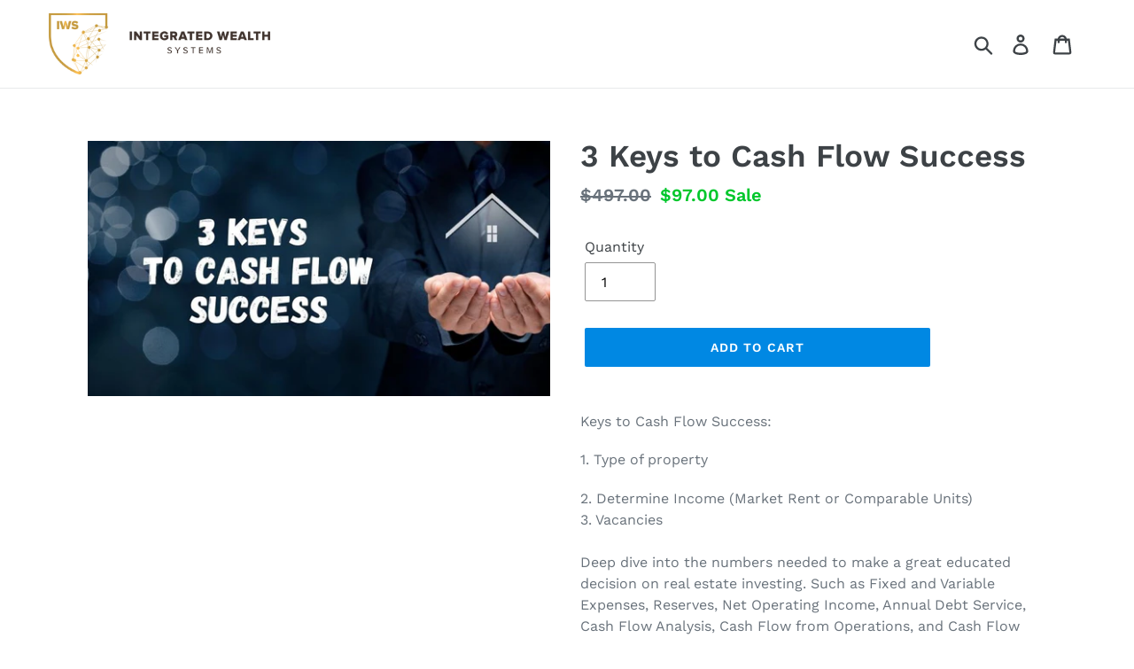

--- FILE ---
content_type: text/html;charset=UTF-8
request_url: https://xz662.infusionsoft.app/app/webTracking/websiteTriggerIframe
body_size: 446
content:
<!DOCTYPE html PUBLIC "-//W3C//DTD XHTML 1.0 Transitional//EN" "http://www.w3.org/TR/xhtml1/DTD/xhtml1-transitional.dtd">
<html>
<head>
    <title>Infusionsoft WebsiteTrigger</title>
    <script type="text/javascript">
        document.onreadystatechange = function() {
            if (document.readyState === 'complete') {
                var contactId = document.querySelector('#contactId').value || 0;
                var event = {
                    eventName: 'inf-website-trigger-contact-event',
                    contactId: contactId
                };

                window.parent.postMessage(JSON.stringify(event), '*');
            }
        };
    </script>
</head>
<body>
<input type="hidden" id="contactId" value=""/>
<script>(function(){function c(){var b=a.contentDocument||a.contentWindow.document;if(b){var d=b.createElement('script');d.innerHTML="window.__CF$cv$params={r:'9c5a850a4ceb48fc',t:'MTc2OTcwODQ3OS4wMDAwMDA='};var a=document.createElement('script');a.nonce='';a.src='/cdn-cgi/challenge-platform/scripts/jsd/main.js';document.getElementsByTagName('head')[0].appendChild(a);";b.getElementsByTagName('head')[0].appendChild(d)}}if(document.body){var a=document.createElement('iframe');a.height=1;a.width=1;a.style.position='absolute';a.style.top=0;a.style.left=0;a.style.border='none';a.style.visibility='hidden';document.body.appendChild(a);if('loading'!==document.readyState)c();else if(window.addEventListener)document.addEventListener('DOMContentLoaded',c);else{var e=document.onreadystatechange||function(){};document.onreadystatechange=function(b){e(b);'loading'!==document.readyState&&(document.onreadystatechange=e,c())}}}})();</script></body>
</html>


--- FILE ---
content_type: application/javascript; charset=UTF-8
request_url: https://xz662.infusionsoft.app/cdn-cgi/challenge-platform/scripts/jsd/main.js
body_size: 7922
content:
window._cf_chl_opt={AKGCx8:'b'};~function(H6,wv,wO,wW,wZ,wN,wc,wk,H0,H1){H6=X,function(h,H,HW,H5,j,o){for(HW={h:627,H:624,j:547,o:518,B:586,L:477,g:523,z:584,i:467},H5=X,j=h();!![];)try{if(o=parseInt(H5(HW.h))/1*(parseInt(H5(HW.H))/2)+-parseInt(H5(HW.j))/3+-parseInt(H5(HW.o))/4+-parseInt(H5(HW.B))/5*(-parseInt(H5(HW.L))/6)+-parseInt(H5(HW.g))/7+parseInt(H5(HW.z))/8+-parseInt(H5(HW.i))/9,H===o)break;else j.push(j.shift())}catch(B){j.push(j.shift())}}(y,282300),wv=this||self,wO=wv[H6(520)],wW=null,wZ=wm(),wN=function(jc,jN,jx,jm,Hi,H,j,o,B){return jc={h:556,H:479,j:535,o:676},jN={h:445,H:538,j:540,o:454,B:476,L:505,g:599,z:622,i:524,D:538,I:501,A:553,G:664,V:445,Q:525,R:622,f:441,l:626,K:445,J:640,F:562,b:668,E:565,a:445,T:498,n:645,C:645,v:648},jx={h:465,H:642},jm={h:603,H:501,j:642,o:496,B:672,L:672,g:645,z:666,i:623,D:660,I:666,A:506,G:454,V:445,Q:623,R:649,f:488,l:622,K:553,J:582,F:607,b:483,E:463,a:460,T:478,n:553,C:587,v:568,O:447,W:567,Y:493,d:445,s:505,P:553,U:496,M:666,m:594,Z:511,x:649,N:656,c:488,k:567,e:447,S:553,y0:603,y1:501,y2:640,y3:592,y4:656,y5:478,y6:565},Hi=H6,H={'ghChd':function(L,g){return L==g},'deHPM':function(L,g){return L<g},'SlGkF':function(L,g){return g!==L},'quDov':function(L,g){return L<g},'vUHqL':function(L,g){return L==g},'zsaLM':function(L,g){return g|L},'BSpDz':function(L,g){return L<<g},'uNRhM':function(L,g){return g&L},'klrCE':function(L,g){return L<<g},'WIjSt':function(L,g){return g==L},'CMhIo':function(L,g){return L-g},'IdtGo':function(L,g){return L(g)},'BLuSw':function(L,g){return g|L},'WsDBh':function(L,g){return g==L},'UWmHq':function(L,g){return L-g},'iECJV':function(L,g){return L(g)},'BLuVS':function(L,g){return g&L},'uyGxX':Hi(jc.h),'hKgQc':function(L,g){return g==L},'XIzRq':function(L,g){return L(g)},'qVZkv':function(L,g){return g==L},'gRItl':function(L,g){return L==g},'lUylC':function(L,g){return L!=g},'JBwVE':Hi(jc.H),'eSney':function(L,g){return L<g},'SuKQT':function(L,g){return L(g)},'WTbEX':function(L,g){return L(g)},'hdGUw':function(L,g){return L>g},'iqZTA':function(L,g){return g&L},'dVXLa':function(L,g){return L(g)},'mgWbm':function(L,g){return g*L},'zhhhc':function(L,g){return L*g},'gTiQo':function(L,g){return L-g},'VXKmH':function(L,g){return L+g},'VjrWh':function(L,g){return L==g}},j=String[Hi(jc.j)],o={'h':function(L,jp){return jp={h:533,H:645},L==null?'':o.g(L,6,function(z,HD){return HD=X,HD(jp.h)[HD(jp.H)](z)})},'g':function(L,z,i,HI,D,I,A,G,V,Q,R,K,J,F,E,jt,T,C,O,W,Y){if(HI=Hi,H[HI(jm.h)](null,L))return'';for(I={},A={},G='',V=2,Q=3,R=2,K=[],J=0,F=0,E=0;H[HI(jm.H)](E,L[HI(jm.j)]);E+=1)if(H[HI(jm.o)](HI(jm.B),HI(jm.L)))return;else if(T=L[HI(jm.g)](E),Object[HI(jm.z)][HI(jm.i)][HI(jm.D)](I,T)||(I[T]=Q++,A[T]=!0),C=G+T,Object[HI(jm.I)][HI(jm.i)][HI(jm.D)](I,C))G=C;else for(O=HI(jm.A)[HI(jm.G)]('|'),W=0;!![];){switch(O[W++]){case'0':G=String(T);continue;case'1':0==V&&(V=Math[HI(jm.V)](2,R),R++);continue;case'2':V--;continue;case'3':if(Object[HI(jm.I)][HI(jm.Q)][HI(jm.D)](A,G)){if(256>G[HI(jm.R)](0)){for(D=0;H[HI(jm.f)](D,R);J<<=1,H[HI(jm.l)](F,z-1)?(F=0,K[HI(jm.K)](i(J)),J=0):F++,D++);for(Y=G[HI(jm.R)](0),D=0;8>D;J=H[HI(jm.J)](H[HI(jm.F)](J,1),H[HI(jm.b)](Y,1)),z-1==F?(F=0,K[HI(jm.K)](i(J)),J=0):F++,Y>>=1,D++);}else{for(Y=1,D=0;D<R;J=H[HI(jm.E)](J,1)|Y,H[HI(jm.a)](F,H[HI(jm.T)](z,1))?(F=0,K[HI(jm.n)](H[HI(jm.C)](i,J)),J=0):F++,Y=0,D++);for(Y=G[HI(jm.R)](0),D=0;16>D;J=H[HI(jm.v)](H[HI(jm.E)](J,1),H[HI(jm.b)](Y,1)),H[HI(jm.O)](F,H[HI(jm.W)](z,1))?(F=0,K[HI(jm.K)](H[HI(jm.Y)](i,J)),J=0):F++,Y>>=1,D++);}V--,0==V&&(V=Math[HI(jm.d)](2,R),R++),delete A[G]}else for(Y=I[G],D=0;H[HI(jm.H)](D,R);J=J<<1|H[HI(jm.s)](Y,1),F==z-1?(F=0,K[HI(jm.P)](i(J)),J=0):F++,Y>>=1,D++);continue;case'4':I[C]=Q++;continue}break}if(H[HI(jm.U)]('',G)){if(Object[HI(jm.M)][HI(jm.Q)][HI(jm.D)](A,G)){if(HI(jm.m)!==H[HI(jm.Z)]){if(256>G[HI(jm.x)](0)){for(D=0;D<R;J<<=1,F==z-1?(F=0,K[HI(jm.n)](i(J)),J=0):F++,D++);for(Y=G[HI(jm.x)](0),D=0;8>D;J=H[HI(jm.v)](J<<1.56,1.07&Y),H[HI(jm.N)](F,z-1)?(F=0,K[HI(jm.P)](H[HI(jm.C)](i,J)),J=0):F++,Y>>=1,D++);}else{for(Y=1,D=0;H[HI(jm.c)](D,R);J=J<<1.69|Y,F==H[HI(jm.k)](z,1)?(F=0,K[HI(jm.P)](i(J)),J=0):F++,Y=0,D++);for(Y=G[HI(jm.R)](0),D=0;16>D;J=Y&1.3|J<<1,H[HI(jm.e)](F,z-1)?(F=0,K[HI(jm.S)](i(J)),J=0):F++,Y>>=1,D++);}V--,0==V&&(V=Math[HI(jm.V)](2,R),R++),delete A[G]}else return jt={h:533,H:645},H[HI(jm.y0)](null,o)?'':B.g(L,6,function(U,Hq){return Hq=HI,Hq(jt.h)[Hq(jt.H)](U)})}else for(Y=I[G],D=0;H[HI(jm.y1)](D,R);J=Y&1|J<<1,z-1==F?(F=0,K[HI(jm.S)](H[HI(jm.y2)](i,J)),J=0):F++,Y>>=1,D++);V--,H[HI(jm.y3)](0,V)&&R++}for(Y=2,D=0;D<R;J=H[HI(jm.v)](J<<1,1&Y),F==z-1?(F=0,K[HI(jm.P)](H[HI(jm.C)](i,J)),J=0):F++,Y>>=1,D++);for(;;)if(J<<=1,H[HI(jm.y4)](F,H[HI(jm.y5)](z,1))){K[HI(jm.P)](i(J));break}else F++;return K[HI(jm.y6)]('')},'j':function(L,jZ,HA){return jZ={h:649},HA=Hi,H[HA(jx.h)](null,L)?'':''==L?null:o.i(L[HA(jx.H)],32768,function(z,HG){return HG=HA,L[HG(jZ.h)](z)})},'i':function(L,z,i,HV,D,I,A,G,V,Q,R,K,J,F,E,T,Y,C,O,W){for(HV=Hi,D=[],I=4,A=4,G=3,V=[],K=i(0),J=z,F=1,Q=0;3>Q;D[Q]=Q,Q+=1);for(E=0,T=Math[HV(jN.h)](2,2),R=1;H[HV(jN.H)](R,T);)for(C=H[HV(jN.j)][HV(jN.o)]('|'),O=0;!![];){switch(C[O++]){case'0':J>>=1;continue;case'1':E|=(H[HV(jN.B)](0,W)?1:0)*R;continue;case'2':W=H[HV(jN.L)](K,J);continue;case'3':0==J&&(J=z,K=H[HV(jN.g)](i,F++));continue;case'4':R<<=1;continue}break}switch(E){case 0:for(E=0,T=Math[HV(jN.h)](2,8),R=1;R!=T;W=K&J,J>>=1,H[HV(jN.z)](0,J)&&(J=z,K=H[HV(jN.i)](i,F++)),E|=(0<W?1:0)*R,R<<=1);Y=j(E);break;case 1:for(E=0,T=Math[HV(jN.h)](2,16),R=1;H[HV(jN.D)](R,T);W=J&K,J>>=1,J==0&&(J=z,K=i(F++)),E|=(H[HV(jN.I)](0,W)?1:0)*R,R<<=1);Y=j(E);break;case 2:return''}for(Q=D[3]=Y,V[HV(jN.A)](Y);;){if(H[HV(jN.G)](F,L))return'';for(E=0,T=Math[HV(jN.V)](2,G),R=1;T!=R;W=H[HV(jN.Q)](K,J),J>>=1,0==J&&(J=z,K=i(F++)),E|=R*(0<W?1:0),R<<=1);switch(Y=E){case 0:for(E=0,T=Math[HV(jN.h)](2,8),R=1;R!=T;W=K&J,J>>=1,H[HV(jN.R)](0,J)&&(J=z,K=H[HV(jN.f)](i,F++)),E|=H[HV(jN.l)](0<W?1:0,R),R<<=1);D[A++]=j(E),Y=A-1,I--;break;case 1:for(E=0,T=Math[HV(jN.K)](2,16),R=1;R!=T;W=K&J,J>>=1,0==J&&(J=z,K=H[HV(jN.J)](i,F++)),E|=H[HV(jN.F)](0<W?1:0,R),R<<=1);D[A++]=j(E),Y=H[HV(jN.b)](A,1),I--;break;case 2:return V[HV(jN.E)]('')}if(0==I&&(I=Math[HV(jN.a)](2,G),G++),D[Y])Y=D[Y];else if(A===Y)Y=H[HV(jN.T)](Q,Q[HV(jN.n)](0));else return null;V[HV(jN.A)](Y),D[A++]=H[HV(jN.T)](Q,Y[HV(jN.C)](0)),I--,Q=Y,H[HV(jN.v)](0,I)&&(I=Math[HV(jN.h)](2,G),G++)}}},B={},B[Hi(jc.o)]=o.h,B}(),wc={},wc[H6(559)]='o',wc[H6(609)]='s',wc[H6(673)]='u',wc[H6(600)]='z',wc[H6(625)]='n',wc[H6(636)]='I',wc[H6(539)]='b',wk=wc,wv[H6(542)]=function(h,H,j,o,ou,oX,oy,Hl,B,g,z,i,D,I,A){if(ou={h:510,H:466,j:573,o:589,B:659,L:449,g:589,z:659,i:617,D:621,I:564,A:621,G:480,V:591,Q:642,R:466,f:481,l:446,K:646,J:651,F:616,b:570,E:551,a:577,T:608,n:451,C:643,v:661,O:557,W:608},oX={h:561,H:642,j:546},oy={h:666,H:623,j:660,o:553},Hl=H6,B={'RZOwF':function(G){return G()},'titfG':function(G,V){return G!==V},'EoaHL':Hl(ou.h),'BtXkA':function(G,V){return G===V},'yCvVf':Hl(ou.H),'oKWIU':function(G,V,Q,R){return G(V,Q,R)},'UKVvc':function(G,V){return G===V},'quukQ':function(G,V){return V===G},'uXpRr':function(G,V,Q){return G(V,Q)},'xlKRS':function(G,V){return G+V}},B[Hl(ou.j)](null,H)||H===void 0)return o;for(g=wr(H),h[Hl(ou.o)][Hl(ou.B)]&&(g=g[Hl(ou.L)](h[Hl(ou.g)][Hl(ou.z)](H))),g=h[Hl(ou.i)][Hl(ou.D)]&&h[Hl(ou.I)]?h[Hl(ou.i)][Hl(ou.A)](new h[(Hl(ou.I))](g)):function(G,HJ,V){for(HJ=Hl,G[HJ(oX.h)](),V=0;V<G[HJ(oX.H)];G[V]===G[V+1]?G[HJ(oX.j)](V+1,1):V+=1);return G}(g),z='nAsAaAb'.split('A'),z=z[Hl(ou.G)][Hl(ou.V)](z),i=0;i<g[Hl(ou.Q)];Hl(ou.R)===B[Hl(ou.f)]?(D=g[i],I=B[Hl(ou.l)](wS,h,H,D),z(I))?(A=B[Hl(ou.K)]('s',I)&&!h[Hl(ou.J)](H[D]),B[Hl(ou.F)](Hl(ou.b),j+D)?B[Hl(ou.E)](L,j+D,I):A||L(B[Hl(ou.a)](j,D),H[D])):L(j+D,I):(B[Hl(ou.T)](L),B[Hl(ou.n)](g[Hl(ou.C)],B[Hl(ou.v)])&&(I[Hl(ou.O)]=A,B[Hl(ou.W)](G))),i++);return o;function L(G,V,HK){HK=Hl,Object[HK(oy.h)][HK(oy.H)][HK(oy.j)](o,V)||(o[V]=[]),o[V][HK(oy.o)](G)}},H0=H6(514)[H6(454)](';'),H1=H0[H6(480)][H6(591)](H0),wv[H6(618)]=function(h,H,oj,HF,j,o,B,L,g){for(oj={h:489,H:485,j:642,o:484,B:604,L:553,g:507},HF=H6,j={'IlEdX':function(z,i){return z<i},'MlNMD':function(z,i){return z(i)}},o=Object[HF(oj.h)](H),B=0;j[HF(oj.H)](B,o[HF(oj.j)]);B++)if(L=o[B],L==='f'&&(L='N'),h[L]){for(g=0;j[HF(oj.H)](g,H[o[B]][HF(oj.j)]);-1===h[L][HF(oj.o)](H[o[B]][g])&&(j[HF(oj.B)](H1,H[o[B]][g])||h[L][HF(oj.L)]('o.'+H[o[B]][g])),g++);}else h[L]=H[o[B]][HF(oj.g)](function(z){return'o.'+z})},H3();function H4(o,B,oK,HO,L,g,z,i){if(oK={h:671,H:522,j:494,o:639,B:487,L:448,g:610,z:671,i:597,D:595,I:448,A:569,G:456,V:597,Q:494,R:641,f:569},HO=H6,L={},L[HO(oK.h)]=HO(oK.H),L[HO(oK.j)]=HO(oK.o),g=L,!o[HO(oK.B)])return;B===HO(oK.L)?(z={},z[HO(oK.g)]=g[HO(oK.z)],z[HO(oK.i)]=o.r,z[HO(oK.D)]=HO(oK.I),wv[HO(oK.A)][HO(oK.G)](z,'*')):(i={},i[HO(oK.g)]=g[HO(oK.h)],i[HO(oK.V)]=o.r,i[HO(oK.D)]=g[HO(oK.Q)],i[HO(oK.R)]=B,wv[HO(oK.f)][HO(oK.G)](i,'*'))}function wM(j3,Hw,h,H,j,o,B,L){for(j3={h:512,H:454,j:615,o:614,B:549,L:537},Hw=H6,h={'xpmZn':function(g,z){return g>z},'InfTD':function(g){return g()}},H=Hw(j3.h)[Hw(j3.H)]('|'),j=0;!![];){switch(H[j++]){case'0':o=Math[Hw(j3.j)](Date[Hw(j3.o)]()/1e3);continue;case'1':return!![];case'2':B=3600;continue;case'3':if(h[Hw(j3.B)](o-L,B))return![];continue;case'4':L=h[Hw(j3.L)](wp);continue}break}}function wS(H,j,o,o0,HR,B,L,g,z){L=(o0={h:667,H:475,j:654,o:559,B:526,L:617,g:601},HR=H6,B={},B[HR(o0.h)]=function(i,D){return i==D},B[HR(o0.H)]=HR(o0.j),B);try{g=j[o]}catch(i){return'i'}if(null==g)return void 0===g?'u':'x';if(HR(o0.o)==typeof g)try{if(L[HR(o0.h)](L[HR(o0.H)],typeof g[HR(o0.B)]))return g[HR(o0.B)](function(){}),'p'}catch(D){}return H[HR(o0.L)][HR(o0.g)](g)?'a':g===H[HR(o0.L)]?'D':g===!0?'T':!1===g?'F':(z=typeof g,HR(o0.j)==z?we(H,g)?'N':'f':wk[z]||'?')}function we(H,j,je,HQ,o,B){return je={h:665,H:513,j:666,o:580,B:660,L:484,g:596},HQ=H6,o={},o[HQ(je.h)]=function(L,g){return L<g},B=o,j instanceof H[HQ(je.H)]&&B[HQ(je.h)](0,H[HQ(je.H)][HQ(je.j)][HQ(je.o)][HQ(je.B)](j)[HQ(je.L)](HQ(je.g)))}function X(u,h,w,H){return u=u-441,w=y(),H=w[u],H}function wt(h,H,ju,jX,jy,j9,HH,j,o,B,L){ju={h:563,H:585,j:490,o:452,B:574,L:508,g:534,z:530,i:464,D:647,I:650,A:473,G:530,V:492,Q:509,R:487,f:541,l:536,K:468,J:442,F:474,b:462,E:462,a:619,T:462,n:619,C:458,v:676,O:516},jX={h:620,H:490,j:472,o:550,B:605},jy={h:519,H:495,j:504,o:637,B:448,L:471,g:634},j9={h:662,H:563,j:541,o:611,B:448},HH=H6,j={'WDABA':HH(ju.h),'qTyQw':HH(ju.H),'UOfDs':function(g,z){return g(z)},'jeHAN':function(g,z){return g(z)},'svITg':function(g,z){return g!==z},'rWpoY':HH(ju.j),'VHyAg':HH(ju.o),'erGpi':HH(ju.B),'dAtxb':function(g){return g()}},o=wv[HH(ju.L)],console[HH(ju.g)](wv[HH(ju.z)]),B=new wv[(HH(ju.i))](),B[HH(ju.D)](HH(ju.I),HH(ju.A)+wv[HH(ju.G)][HH(ju.V)]+j[HH(ju.Q)]+o.r),o[HH(ju.R)]&&(B[HH(ju.f)]=5e3,B[HH(ju.l)]=function(Hj,g){Hj=HH,g={'zcasK':function(z,i){return z(i)}},j[Hj(j9.h)]===Hj(j9.H)?H(Hj(j9.j)):g[Hj(j9.o)](H,Hj(j9.B))}),B[HH(ju.K)]=function(Ho,z){if(Ho=HH,B[Ho(jy.h)]>=200&&B[Ho(jy.h)]<300){if(Ho(jy.H)!==j[Ho(jy.j)])j[Ho(jy.o)](H,Ho(jy.B));else return z={},z.r={},z.e=H,z}else j[Ho(jy.L)](H,Ho(jy.g)+B[Ho(jy.h)])},B[HH(ju.J)]=function(HB){if(HB=HH,j[HB(jX.h)](HB(jX.H),j[HB(jX.j)]))return j[HB(jX.o)]()<o;else H(j[HB(jX.B)])},L={'t':j[HH(ju.F)](wp),'lhr':wO[HH(ju.b)]&&wO[HH(ju.E)][HH(ju.a)]?wO[HH(ju.T)][HH(ju.n)]:'','api':o[HH(ju.R)]?!![]:![],'c':ws(),'payload':h},B[HH(ju.C)](wN[HH(ju.v)](JSON[HH(ju.O)](L)))}function wP(HS,He,Hy,h,H,j,o,B){for(HS={h:461,H:593,j:454,o:655,B:497,L:455},He={h:500},Hy=H6,h={'NeFcY':Hy(HS.h),'QajkC':function(L,g){return L===g},'NzAdp':function(L,g){return L(g)},'IuNia':function(L){return L()}},H=h[Hy(HS.H)][Hy(HS.j)]('|'),j=0;!![];){switch(H[j++]){case'0':if(h[Hy(HS.o)](B,null))return;continue;case'1':o={'wOhET':function(L){return L()}};continue;case'2':wW&&h[Hy(HS.B)](clearTimeout,wW);continue;case'3':B=h[Hy(HS.L)](wd);continue;case'4':wW=setTimeout(function(HX){HX=Hy,o[HX(He.h)](wY)},1e3*B);continue}break}}function wU(h,Hr,Hu){return Hr={h:550},Hu=H6,Math[Hu(Hr.h)]()<h}function wY(h,HM,Hp,H7,H,j){HM={h:654,H:515,j:558,o:675,B:470},Hp={h:499,H:638,j:532,o:596,B:629,L:579,g:515,z:482,i:513,D:513,I:666,A:580,G:660,V:484},H7=H6,H={'kXsQZ':function(o,B){return B===o},'naWHR':H7(HM.h),'FKSak':H7(HM.H),'LjEVa':function(o){return o()},'UppHU':function(o,B,L){return o(B,L)}},j=H[H7(HM.j)](H2),wt(j.r,function(o,H8,B,L){if(H8=H7,B={},B[H8(Hp.h)]=function(g,z){return g instanceof z},B[H8(Hp.H)]=function(g,z){return g<z},B[H8(Hp.j)]=H8(Hp.o),L=B,H[H8(Hp.B)](typeof h,H[H8(Hp.L)])){if(H8(Hp.g)===H[H8(Hp.z)])h(o);else return L[H8(Hp.h)](B,L[H8(Hp.i)])&&L[H8(Hp.H)](0,g[H8(Hp.D)][H8(Hp.I)][H8(Hp.A)][H8(Hp.G)](z)[H8(Hp.V)](L[H8(Hp.j)]))}wP()}),j.e&&H[H7(HM.o)](wx,H7(HM.B),j.e)}function H3(ol,of,oQ,oV,oG,oA,HE,h,H,j,o,B){if(ol={h:510,H:508,j:566,o:560,B:643,L:588,g:588,z:598,i:557},of={h:486,H:643,j:552,o:557,B:566},oQ={h:555,H:658,j:670,o:529},oV={h:669,H:469,j:502},oG={h:628},oA={h:486},HE=H6,h={'dtkXe':function(L,g){return L!==g},'xKKUn':function(L,g,z){return L(g,z)},'zjawH':function(L){return L()},'TVSjn':HE(ol.h),'BhwAr':function(L){return L()},'PrOOH':function(L,g){return L!==g}},H=wv[HE(ol.H)],!H)return;if(!h[HE(ol.j)](wM))return;(j=![],o=function(HT,L){if(HT=HE,L={'slmAG':function(g,z,Ha){return Ha=X,h[Ha(oA.h)](g,z)},'zQDVv':HT(oQ.h),'eLYwR':function(g,z,i,Hn){return Hn=HT,h[Hn(oG.h)](g,z,i)}},!j){if(HT(oQ.H)===HT(oQ.j))return;else{if(j=!![],!h[HT(oQ.o)](wM))return;wY(function(z,HC){if(HC=HT,L[HC(oV.h)](L[HC(oV.H)],L[HC(oV.H)]))return null;else L[HC(oV.j)](H4,H,z)})}}},h[HE(ol.o)](wO[HE(ol.B)],HE(ol.h)))?o():wv[HE(ol.L)]?wO[HE(ol.g)](HE(ol.z),o):(B=wO[HE(ol.i)]||function(){},wO[HE(ol.i)]=function(Hv){Hv=HE,B(),h[Hv(of.h)](wO[Hv(of.H)],h[Hv(of.j)])&&(wO[Hv(of.o)]=B,h[Hv(of.B)](o))})}function wp(j0,Hh,h){return j0={h:508,H:615},Hh=H6,h=wv[Hh(j0.h)],Math[Hh(j0.H)](+atob(h.t))}function wd(Hm,H9,H,j,o,B){return Hm={h:663,H:443,j:625,o:508,B:663},H9=H6,H={},H[H9(Hm.h)]=function(L,g){return g!==L},H[H9(Hm.H)]=H9(Hm.j),j=H,o=wv[H9(Hm.o)],!o?null:(B=o.i,j[H9(Hm.B)](typeof B,j[H9(Hm.H)])||B<30)?null:B}function H2(og,Hb,j,o,B,L,g,z,i,G,V,D){j=(og={h:625,H:602,j:606,o:632,B:578,L:635,g:454,z:576,i:544,D:630,I:572,A:576,G:528,V:571,Q:652,R:444,f:491,l:612,K:590,J:517,F:674,b:457,E:508,a:545,T:503,n:583},Hb=H6,{'qUyNF':function(I,A){return I!==A},'DYkul':Hb(og.h),'pWgUh':function(I,A){return I<A},'cTYqw':Hb(og.H),'Sphlj':Hb(og.j),'SToNT':function(I,A,G,V,Q){return I(A,G,V,Q)},'gDOWM':Hb(og.o),'CwQuN':Hb(og.B)});try{for(o=Hb(og.L)[Hb(og.g)]('|'),B=0;!![];){switch(o[B++]){case'0':g=pRIb1(i,i,'',g);continue;case'1':wO[Hb(og.z)][Hb(og.i)](L);continue;case'2':L=wO[Hb(og.D)](j[Hb(og.I)]);continue;case'3':g={};continue;case'4':return z={},z.r=g,z.e=null,z;case'5':wO[Hb(og.A)][Hb(og.G)](L);continue;case'6':g=pRIb1(i,i[Hb(og.V)]||i[j[Hb(og.Q)]],'n.',g);continue;case'7':g=j[Hb(og.R)](pRIb1,i,L[Hb(og.f)],'d.',g);continue;case'8':L[Hb(og.l)]=j[Hb(og.K)];continue;case'9':i=L[Hb(og.J)];continue;case'10':L[Hb(og.F)]='-1';continue}break}}catch(I){return j[Hb(og.b)]!==j[Hb(og.b)]?(G=D[Hb(og.E)],!G?null:(V=G.i,j[Hb(og.a)](typeof V,j[Hb(og.T)])||j[Hb(og.n)](V,30))?null:V):(D={},D.r={},D.e=I,D)}}function wr(h,o1,Hf,H){for(o1={h:449,H:489,j:657},Hf=H6,H=[];h!==null;H=H[Hf(o1.h)](Object[Hf(o1.H)](h)),h=Object[Hf(o1.j)](h));return H}function wx(B,L,jj,Hg,g,z,i,D,I,A,G,V,Q,R){if(jj={h:543,H:548,j:650,o:521,B:531,L:508,g:543,z:473,i:530,D:492,I:453,A:527,G:464,V:647,Q:541,R:536,f:653,l:581,K:530,J:581,F:644,b:530,E:554,a:530,T:450,n:633,C:575,v:613,O:610,W:459,Y:458,d:676},Hg=H6,g={},g[Hg(jj.h)]=function(f,l){return f+l},g[Hg(jj.H)]=Hg(jj.j),z=g,!wU(0))return![];D=(i={},i[Hg(jj.o)]=B,i[Hg(jj.B)]=L,i);try{I=wv[Hg(jj.L)],A=z[Hg(jj.g)](Hg(jj.z),wv[Hg(jj.i)][Hg(jj.D)])+Hg(jj.I)+I.r+Hg(jj.A),G=new wv[(Hg(jj.G))](),G[Hg(jj.V)](z[Hg(jj.H)],A),G[Hg(jj.Q)]=2500,G[Hg(jj.R)]=function(){},V={},V[Hg(jj.f)]=wv[Hg(jj.i)][Hg(jj.f)],V[Hg(jj.l)]=wv[Hg(jj.K)][Hg(jj.J)],V[Hg(jj.F)]=wv[Hg(jj.b)][Hg(jj.F)],V[Hg(jj.E)]=wv[Hg(jj.a)][Hg(jj.T)],V[Hg(jj.n)]=wZ,Q=V,R={},R[Hg(jj.C)]=D,R[Hg(jj.v)]=Q,R[Hg(jj.O)]=Hg(jj.W),G[Hg(jj.Y)](wN[Hg(jj.d)](R))}catch(f){}}function wm(jh,HL){return jh={h:631},HL=H6,crypto&&crypto[HL(jh.h)]?crypto[HL(jh.h)]():''}function y(oJ){return oJ='KzxVT,appendChild,qUyNF,splice,755721XlrUGN,gOXYY,xpmZn,random,uXpRr,TVSjn,push,pkLOA2,vNUGD,EJTfw,onreadystatechange,LjEVa,object,PrOOH,sort,zhhhc,nnQsA,Set,join,BhwAr,UWmHq,BLuSw,parent,d.cookie,clientInformation,cTYqw,BtXkA,/jsd/oneshot/d251aa49a8a3/0.6163503687898607:1769707667:KV7F8syQdRlnREHQRmJsne34e8h6RCD0db9rpqVbqIk/,errorInfoObject,body,xlKRS,rdacH,naWHR,toString,SSTpq3,zsaLM,pWgUh,4181976eQKVHf,fwLFZ,5nADXBY,IdtGo,addEventListener,Object,gDOWM,bind,qVZkv,NeFcY,YfkIB,event,[native code],sid,DOMContentLoaded,SuKQT,symbol,isArray,iframe,ghChd,MlNMD,VHyAg,navigator,BSpDz,RZOwF,string,source,zcasK,style,chctx,now,floor,quukQ,Array,rxvNi8,href,svITg,from,vUHqL,hasOwnProperty,49254vZeAew,number,mgWbm,1DghfUB,xKKUn,kXsQZ,createElement,randomUUID,display: none,JBxy9,http-code:,2|8|10|1|9|3|0|6|7|5|4,bigint,UOfDs,aPRlM,error,XIzRq,detail,length,readyState,LRmiB4,charAt,UKVvc,open,VjrWh,charCodeAt,POST,isNaN,Sphlj,CnwA5,function,QajkC,hKgQc,getPrototypeOf,pLAZQ,getOwnPropertyNames,call,EoaHL,WDABA,tCMrJ,hdGUw,IynKV,prototype,hfbho,gTiQo,slmAG,hGWCa,RaOID,WERIj,undefined,tabIndex,UppHU,SHLAygAyNgn,dVXLa,onerror,ZGPCL,SToNT,pow,oKWIU,WsDBh,success,concat,aUjz8,titfG,xhr-error,/b/ov1/0.6163503687898607:1769707667:KV7F8syQdRlnREHQRmJsne34e8h6RCD0db9rpqVbqIk/,split,IuNia,postMessage,CwQuN,send,jsd,WIjSt,1|3|0|2|4,location,klrCE,XMLHttpRequest,gRItl,JocuR,202248nJtwjg,onload,zQDVv,error on cf_chl_props,jeHAN,rWpoY,/cdn-cgi/challenge-platform/h/,dAtxb,LvAwu,eSney,1466586wqaTrk,CMhIo,2|0|3|1|4,includes,yCvVf,FKSak,uNRhM,indexOf,IlEdX,dtkXe,api,quDov,keys,IJCCw,contentDocument,AKGCx8,iECJV,NTzgm,yAFdS,SlGkF,NzAdp,VXKmH,torVr,wOhET,deHPM,eLYwR,DYkul,qTyQw,BLuVS,3|2|1|4|0,map,__CF$cv$params,erGpi,loading,uyGxX,2|4|0|3|1,Function,_cf_chl_opt;JJgc4;PJAn2;kJOnV9;IWJi4;OHeaY1;DqMg0;FKmRv9;LpvFx1;cAdz2;PqBHf2;nFZCC5;ddwW5;pRIb1;rxvNi8;RrrrA2;erHi9,XhMFY,stringify,contentWindow,647136sXBvTD,status,document,AdeF3,cloudflare-invisible,513394SYBjhh,WTbEX,iqZTA,catch,/invisible/jsd,removeChild,zjawH,_cf_chl_opt,TYlZ6,ydDjj,uI74sKNPnlfhjde0QtB$5ix1T32-CEaOJMY6kpFbSr8LZXoyVzGW+AHDcwmUqvgR9,log,fromCharCode,ontimeout,InfTD,lUylC,boolean,JBwVE,timeout,pRIb1'.split(','),y=function(){return oJ},y()}function ws(){return wd()!==null}}()

--- FILE ---
content_type: text/javascript
request_url: https://shopintegratedwealthsystems.com/cdn/shop/t/1/assets/globo.formbuilder.data.2355.js?v=17391891924777715141584996466
body_size: 1457
content:
Globo.FormBuilder.forms[2355]={header:{active:!0,title:"Millionaires In Training with Loral Langemeier Student Questionnaire",description:"<p>Please fill out this form in its entirety.&nbsp;</p>"},elements:[{id:"name",type:"name",label:"First Name",placeholder:"First Name",description:"",required:!0,columnWidth:50},{id:"name-2",type:"name",label:"Last Name",placeholder:"Last Name",description:"",required:!0,columnWidth:50},{id:"email",type:"email",label:"Email",placeholder:"Email",description:"",required:!0,columnWidth:50},{id:"phone",type:"phone",label:"Phone",placeholder:"",description:"",required:!1,columnWidth:50},{id:"text",type:"text",label:"What is the biggest obstacle you feel is standing in your way? ",placeholder:"",description:"",required:!0,columnWidth:100},{id:"text-2",type:"text",label:"How much money would you like to make monthly? ",placeholder:"",description:"",required:!0,columnWidth:100},{id:"text-3",type:"text",label:"How do you make money? ",placeholder:"",description:"",required:!0,columnWidth:100},{id:"text-4",type:"text",label:"Do you have a trust, will, or durable power of attorney?",placeholder:"",description:"",required:!0,columnWidth:100},{id:"text-5",type:"text",label:"Is your credits score above 640?",placeholder:"",description:"",required:!0,columnWidth:100},{id:"text-6",type:"text",label:"What retirement vehicle do you currently have?",placeholder:"",description:"",required:!0,columnWidth:100},{id:"text-7",type:"text",label:"What would you like to accomplish in the next 12 months? ",placeholder:"",description:"",required:!0,columnWidth:100}],"add-elements":null,footer:{description:"",previousText:"Previous",nextText:"Next",submitText:"Submit"},mail:{admin:null,customer:{enable:!1,emailType:"accountEmail",emailId:"email",subject:"Thanks for submitting!",content:'<table class="header row" style="width: 100%; border-spacing: 0; border-collapse: collapse; margin: 40px 0 20px;"><tbody><tr><td class="header__cell" style="font-family: -apple-system, BlinkMacSystemFont, Roboto, Oxygen, Ubuntu, Cantarell, Fira Sans, Droid Sans, Helvetica Neue, sans-serif;"><center><table class="container" style="width: 559px; text-align: left; border-spacing: 0px; border-collapse: collapse; margin: 0px auto;"><tbody><tr><td style="font-family: -apple-system, BlinkMacSystemFont, Roboto, Oxygen, Ubuntu, Cantarell, \'Fira Sans\', \'Droid Sans\', \'Helvetica Neue\', sans-serif; width: 544.219px;"><table class="row" style="width: 100%; border-spacing: 0; border-collapse: collapse;"><tbody><tr><td class="shop-name__cell" style="font-family: -apple-system, BlinkMacSystemFont, Roboto, Oxygen, Ubuntu, Cantarell, Fira Sans, Droid Sans, Helvetica Neue, sans-serif;"><h1 class="shop-name__text" style="font-weight: normal; font-size: 30px; color: #333; margin: 0;"><a class="shop_name" href="" target="_blank" rel="noopener">Shop</a></h1></td><td class="order-number__cell" style="font-family: -apple-system, BlinkMacSystemFont, Roboto, Oxygen, Ubuntu, Cantarell, Fira Sans, Droid Sans, Helvetica Neue, sans-serif; font-size: 14px; color: #999;" align="right">&nbsp;</td></tr></tbody></table></td></tr></tbody></table></center></td></tr></tbody></table><table class="row content" style="width: 100%; border-spacing: 0; border-collapse: collapse;"><tbody><tr><td class="content__cell" style="font-family: -apple-system, BlinkMacSystemFont, Roboto, Oxygen, Ubuntu, Cantarell, Fira Sans, Droid Sans, Helvetica Neue, sans-serif; padding-bottom: 40px;"><center><table class="container" style="width: 560px; text-align: left; border-spacing: 0; border-collapse: collapse; margin: 0 auto;"><tbody><tr><td style="font-family: -apple-system, BlinkMacSystemFont, Roboto, Oxygen, Ubuntu, Cantarell, Fira Sans, Droid Sans, Helvetica Neue, sans-serif;"><h2 class="quote-heading" style="font-weight: normal; font-size: 24px; margin: 0 0 10px;">Thank you for your submission</h2><p class="quote-heading-message">Hi, we are getting your submission. We will get back to you shortly.</p></td></tr></tbody></table><table class="row section" style="width: 100%; border-spacing: 0; border-collapse: collapse; border-top-width: 1px; border-top-color: #e5e5e5; border-top-style: solid;"><tbody><tr><td class="section__cell" style="font-family: -apple-system, BlinkMacSystemFont, Roboto, Oxygen, Ubuntu, Cantarell, Fira Sans, Droid Sans, Helvetica Neue, sans-serif; padding: 40px 0;"><center><table class="container" style="width: 560px; text-align: left; border-spacing: 0; border-collapse: collapse; margin: 0 auto;"><tbody><tr><td style="font-family: -apple-system, BlinkMacSystemFont, Roboto, Oxygen, Ubuntu, Cantarell, Fira Sans, Droid Sans, Helvetica Neue, sans-serif;"><h3 class="more-information">More information</h3></td></tr></tbody></table><table class="container" style="width: 560px; text-align: left; border-spacing: 0; border-collapse: collapse; margin: 0 auto;"><tbody class="automatic-data"><tr><td class="customer-info__item" style="font-family: -apple-system, BlinkMacSystemFont, Roboto, Oxygen, Ubuntu, Cantarell, Fira Sans, Droid Sans, Helvetica Neue, sans-serif; padding-bottom: 0px; width: 50%;"><p class="information-label"><strong>Email</strong></p></td><td class="customer-info__item" style="font-family: -apple-system, BlinkMacSystemFont, Roboto, Oxygen, Ubuntu, Cantarell, Fira Sans, Droid Sans, Helvetica Neue, sans-serif; padding-bottom: 0px; width: 50%;" valign="top"><p class="information-value">{{email}}</p></td></tr></tbody></table></center></td></tr></tbody></table><table class="row footer" style="width: 100%; border-spacing: 0; border-collapse: collapse; border-top-width: 1px; border-top-color: #e5e5e5; border-top-style: solid;"><tbody><tr><td class="footer__cell" style="font-family: -apple-system, BlinkMacSystemFont, Roboto, Oxygen, Ubuntu, Cantarell, Fira Sans, Droid Sans, Helvetica Neue, sans-serif; padding: 35px 0;"><center><table class="container" style="width: 560px; text-align: left; border-spacing: 0; border-collapse: collapse; margin: 0 auto;"><tbody><tr><td style="font-family: -apple-system, BlinkMacSystemFont, Roboto, Oxygen, Ubuntu, Cantarell, Fira Sans, Droid Sans, Helvetica Neue, sans-serif;"><p class="contact" style="text-align: center;">If you have any questions, reply to this email or contact us at <a href="mailto:someone@example.com">someone@example.com</a></p></td></tr><tr><td style="font-family: -apple-system, BlinkMacSystemFont, Roboto, Oxygen, Ubuntu, Cantarell, Fira Sans, Droid Sans, Helvetica Neue, sans-serif;"><p class="disclaimer__subtext" style="color: #999; line-height: 150%; font-size: 14px; margin: 0; text-align: center;">Click <a href="[UNSUBSCRIBEURL]">here</a> to unsubscribe</p></td></tr></tbody></table></center></td></tr></tbody></table></center></td></tr></tbody></table>',islimitWidth:!1,maxWidth:"600"}},appearance:{layout:"boxed",width:600,style:"classic",mainColor:"#EB1256",floatingIcon:'<svg aria-hidden="true" focusable="false" data-prefix="far" data-icon="envelope" class="svg-inline--fa fa-envelope fa-w-16" role="img" xmlns="http://www.w3.org/2000/svg" viewBox="0 0 512 512"><path fill="currentColor" d="M464 64H48C21.49 64 0 85.49 0 112v288c0 26.51 21.49 48 48 48h416c26.51 0 48-21.49 48-48V112c0-26.51-21.49-48-48-48zm0 48v40.805c-22.422 18.259-58.168 46.651-134.587 106.49-16.841 13.247-50.201 45.072-73.413 44.701-23.208.375-56.579-31.459-73.413-44.701C106.18 199.465 70.425 171.067 48 152.805V112h416zM48 400V214.398c22.914 18.251 55.409 43.862 104.938 82.646 21.857 17.205 60.134 55.186 103.062 54.955 42.717.231 80.509-37.199 103.053-54.947 49.528-38.783 82.032-64.401 104.947-82.653V400H48z"></path></svg>',floatingText:"",displayOnAllPage:!1},reCaptcha:{enable:!1},errorMessage:{required:"Please fill in field",invalid:"Invalid",invalidName:"Invalid name",invalidEmail:"Invalid email",invalidURL:"Invalid URL",invalidPhone:"Invalid phone",invalidNumber:"Invalid number",invalidPassword:"Invalid password",confirmPasswordNotMatch:"The password and confirmation password do not match",fileSizeLimit:"File size limit exceeded",fileNotAllowed:"File extension not allowed",requiredCaptcha:"Please, enter the captcha"},afterSubmit:{action:"clearForm",message:"<h4><span>Thank you for getting in touch!&nbsp;</span></h4><p><br></p><p>We appreciate you contacting us. One of our colleagues will get back in touch with you soon!</p><p><br></p><p>Have a great day!</p>",redirectUrl:""},integration:{shopify:{createAccount:!1,sendEmailInvite:!1,integrationElements:{}},mailChimp:{loading:"",enable:!1,list:!1,integrationElements:{}},klaviyo:{loading:"",enable:!1,list:!1,integrationElements:{}}},isStepByStepForm:!1};
//# sourceMappingURL=/cdn/shop/t/1/assets/globo.formbuilder.data.2355.js.map?v=17391891924777715141584996466


--- FILE ---
content_type: text/javascript; charset=utf-8
request_url: https://shopintegratedwealthsystems.com/products/expression-of-your-power-cd-set-loral-langemeier-bob-proctor.js?app=gfgfreegift
body_size: 940
content:
{"id":4353486356542,"title":"Expression Of Your Power CD Set - Loral Langemeier \u0026 Bob Proctor","handle":"expression-of-your-power-cd-set-loral-langemeier-bob-proctor","description":"\u003cp\u003eThis is a powerful online digital program co-created by International Wealth Expert, \u003cem\u003eLoral Langemeier\u003c\/em\u003e and her mentor, \u003cem\u003eBob Proctor.\u003c\/em\u003e It walks you through the gifts, talents, skills, and abilities that all of us take for granted.\u003c\/p\u003e\n\u003ch3\u003eHere’s what you’ll get in short but powerful exercise module:\u003c\/h3\u003e\n\u003cp\u003e\u003cstrong\u003eA 30-minute training audio where Loral and Bob walk you step by step through a powerful process we call the “Capacity Wheel”.\u003c\/strong\u003e You’ll learn how to define your current capacity and ways to infinitely expand it in 5 key areas of your life, starting with your finances. You’ll receive instant access through our private members areas plus an audio version that you can easily download to your computer or mobile device to listen on-the-go and anytime.\u003c\/p\u003e\n\u003cp\u003e\u003cstrong\u003eA PDF action guide that you can download and print out.\u003c\/strong\u003e Use this to take notes and follow along during the training audio. This will become an essential tool to help you conceive, record, and say YES to infinite possibilities until they are expressed in material results.\u003c\/p\u003e","published_at":"2019-11-15T09:08:58-08:00","created_at":"2019-11-15T09:08:58-08:00","vendor":"Integrated Wealth Systems","type":"CD Set","tags":["classics"],"price":9700,"price_min":9700,"price_max":9700,"available":true,"price_varies":false,"compare_at_price":19700,"compare_at_price_min":19700,"compare_at_price_max":19700,"compare_at_price_varies":false,"variants":[{"id":31223514005566,"title":"Default Title","option1":"Default Title","option2":null,"option3":null,"sku":"INV_CD_EXPOLD","requires_shipping":true,"taxable":false,"featured_image":null,"available":true,"name":"Expression Of Your Power CD Set - Loral Langemeier \u0026 Bob Proctor","public_title":null,"options":["Default Title"],"price":9700,"weight":454,"compare_at_price":19700,"inventory_management":"shopify","barcode":"","requires_selling_plan":false,"selling_plan_allocations":[]}],"images":["\/\/cdn.shopify.com\/s\/files\/1\/0250\/3878\/2526\/products\/Expression_Power_Front.jpg?v=1574701516","\/\/cdn.shopify.com\/s\/files\/1\/0250\/3878\/2526\/products\/Expression_Power_Back.jpg?v=1574701516","\/\/cdn.shopify.com\/s\/files\/1\/0250\/3878\/2526\/products\/expression-of-your-power-courses_2d7e370c-e5ef-434a-83ee-8afecda37af7.jpg?v=1574701516"],"featured_image":"\/\/cdn.shopify.com\/s\/files\/1\/0250\/3878\/2526\/products\/Expression_Power_Front.jpg?v=1574701516","options":[{"name":"Title","position":1,"values":["Default Title"]}],"url":"\/products\/expression-of-your-power-cd-set-loral-langemeier-bob-proctor","media":[{"alt":null,"id":5807352545342,"position":1,"preview_image":{"aspect_ratio":0.714,"height":560,"width":400,"src":"https:\/\/cdn.shopify.com\/s\/files\/1\/0250\/3878\/2526\/products\/Expression_Power_Front.jpg?v=1574701516"},"aspect_ratio":0.714,"height":560,"media_type":"image","src":"https:\/\/cdn.shopify.com\/s\/files\/1\/0250\/3878\/2526\/products\/Expression_Power_Front.jpg?v=1574701516","width":400},{"alt":null,"id":5807352512574,"position":2,"preview_image":{"aspect_ratio":0.714,"height":560,"width":400,"src":"https:\/\/cdn.shopify.com\/s\/files\/1\/0250\/3878\/2526\/products\/Expression_Power_Back.jpg?v=1574701516"},"aspect_ratio":0.714,"height":560,"media_type":"image","src":"https:\/\/cdn.shopify.com\/s\/files\/1\/0250\/3878\/2526\/products\/Expression_Power_Back.jpg?v=1574701516","width":400},{"alt":null,"id":5708487491646,"position":3,"preview_image":{"aspect_ratio":0.714,"height":560,"width":400,"src":"https:\/\/cdn.shopify.com\/s\/files\/1\/0250\/3878\/2526\/products\/expression-of-your-power-courses_2d7e370c-e5ef-434a-83ee-8afecda37af7.jpg?v=1574701516"},"aspect_ratio":0.714,"height":560,"media_type":"image","src":"https:\/\/cdn.shopify.com\/s\/files\/1\/0250\/3878\/2526\/products\/expression-of-your-power-courses_2d7e370c-e5ef-434a-83ee-8afecda37af7.jpg?v=1574701516","width":400}],"requires_selling_plan":false,"selling_plan_groups":[]}

--- FILE ---
content_type: application/x-javascript
request_url: https://s2.cdn-spurit.com/shopify-apps/split-payments/store/5ac1f1c6c799bf64caeb2dde00b5d951.js?0.6726314466640466
body_size: 333
content:
var SSPConfig = {"split":"0","share":"0","allow_only_recipients":"0","position":"after","split_deadline_offset":1,"split_deadline_units":"D","share_deadline_offset":1,"share_deadline_units":"W","date_format":"d-m-Y","txt":{"btn_text":"Split Payment","descr_text":"Split payment between several cards or people (recipients)","descr_position":"top","descr_mode":"fixed","title_text":"Split Payment","split_first_description":"<p>Choose how many payment methods and sum you would like to pay. Example: if you choose 2, then you can use 2 different credit cards or 1 credit card and PayPal.<\/p>","split_second_description":"<p>After you click the \"Save\" button you will see a list of generated split orders. You need to pay each of them using any convenient payment method.<\/p>","share_first_description":"<p>Enter the sum you would like to pay as well as the sum for your recipients. Invoices will be sent to them by email.<\/p>","share_second_description":"Invoices will be sent to your recipients after you click \"Save\" button.","badge_position":"bottom_right","reminder_icon":"?"},"split_msgs":[{"subj":"Multiple Payment","text":"<p>Your Split Order has been created.<\/p><p>Order deadline: [deadline]. You may pay the order in installments by following these links:<p\/><p>[checkout_links]<\/p>"},{"subj":"Multiple Payment Deadline is Approaching","text":"<p>Your order will be canceled on [deadline]. Hurry, Please Confirm Your Order!<\/p><p>Your order status pages:<\/p><p>[checkout_links]<\/p>"},{"subj":"Your Multiple Payment is Canceled","text":"<p>Sorry, your Multiple Payment is canceled because the deadline for the order has arrived.<\/p>"}],"share_msgs":[{"subj":"Split Payment","text":"<p>This order is only a portion of the entire purchase. Order deadline is: [deadline].<\/p>"},{"subj":"Split Payment Deadline is Approaching","text":"<p>Your portion of the order will be canceled [deadline].<\/p>"},{"subj":"Your Portion of the Payment is Canceled","text":"<p>Sorry, your portion of the payment is canceled because the deadline for the order has arrived.<\/p>"}],"modified":"2021-03-19 18:31:46","selector":"","webadvisor":"","split_tag":"","share_tag":"","copy_styles":"0"}

--- FILE ---
content_type: text/javascript; charset=utf-8
request_url: https://shopintegratedwealthsystems.com/products/3-keys-to-cash-flow-success.js?app=gfgfreegift
body_size: 94
content:
{"id":4655510880318,"title":"3 Keys to Cash Flow Success","handle":"3-keys-to-cash-flow-success","description":"\u003cmeta charset=\"utf-8\"\u003e\n\u003cp\u003e\u003cspan\u003eKeys to Cash Flow Success:\u003c\/span\u003e\u003c\/p\u003e\n\u003cp\u003e1. Type of property\u003cbr\u003e\u003c\/p\u003e\n\u003cdiv\u003e2. Determine Income (Market Rent or Comparable Units)\u003c\/div\u003e\n\u003cdiv\u003e\u003c\/div\u003e\n\u003cdiv\u003e3. Vacancies\u003c\/div\u003e\n\u003cdiv\u003e\u003cbr\u003e\u003c\/div\u003e\n\u003cdiv\u003eDeep dive into the numbers needed to make a great educated decision on real estate investing. Such as Fixed and Variable Expenses, Reserves, Net Operating Income, Annual Debt Service, Cash Flow Analysis, Cash Flow from Operations, and Cash Flow before Taxes, etc. \u003c\/div\u003e","published_at":"2020-07-21T12:08:59-07:00","created_at":"2020-07-21T12:08:58-07:00","vendor":"IntegratedWealthSystems.com","type":"","tags":[],"price":9700,"price_min":9700,"price_max":9700,"available":true,"price_varies":false,"compare_at_price":49700,"compare_at_price_min":49700,"compare_at_price_max":49700,"compare_at_price_varies":false,"variants":[{"id":32256049381438,"title":"Default Title","option1":"Default Title","option2":null,"option3":null,"sku":"EVENT_ONLINE_ELYSIASTOBBE_IWS","requires_shipping":false,"taxable":true,"featured_image":null,"available":true,"name":"3 Keys to Cash Flow Success","public_title":null,"options":["Default Title"],"price":9700,"weight":0,"compare_at_price":49700,"inventory_management":"shopify","barcode":"","requires_selling_plan":false,"selling_plan_allocations":[]}],"images":["\/\/cdn.shopify.com\/s\/files\/1\/0250\/3878\/2526\/products\/3KeystoCashFlowSucces.jpg?v=1595358540"],"featured_image":"\/\/cdn.shopify.com\/s\/files\/1\/0250\/3878\/2526\/products\/3KeystoCashFlowSucces.jpg?v=1595358540","options":[{"name":"Title","position":1,"values":["Default Title"]}],"url":"\/products\/3-keys-to-cash-flow-success","media":[{"alt":null,"id":7971573432382,"position":1,"preview_image":{"aspect_ratio":1.81,"height":420,"width":760,"src":"https:\/\/cdn.shopify.com\/s\/files\/1\/0250\/3878\/2526\/products\/3KeystoCashFlowSucces.jpg?v=1595358540"},"aspect_ratio":1.81,"height":420,"media_type":"image","src":"https:\/\/cdn.shopify.com\/s\/files\/1\/0250\/3878\/2526\/products\/3KeystoCashFlowSucces.jpg?v=1595358540","width":760}],"requires_selling_plan":false,"selling_plan_groups":[]}

--- FILE ---
content_type: application/javascript
request_url: https://api.ipify.org/?format=jsonp&callback=getIPFUSION
body_size: -42
content:
getIPFUSION({"ip":"3.133.145.196"});